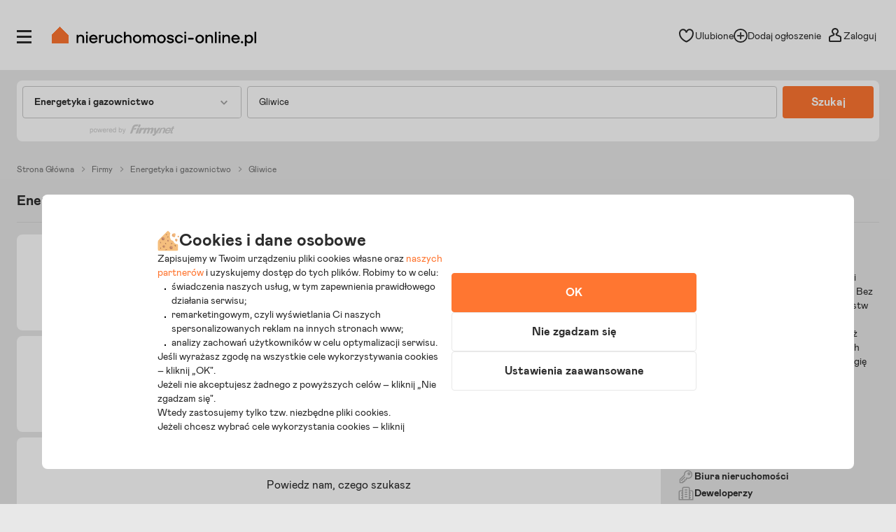

--- FILE ---
content_type: image/svg+xml
request_url: https://s.st-nieruchomosci-online.pl/no/gfx/theme/bell--gray.svg
body_size: 29
content:
<svg width="24" height="24" viewBox="0 0 24 24" fill="none" xmlns="http://www.w3.org/2000/svg">
    <path d="M18.7705 16.8597L17.0771 13.3824V9.41941C17.0771 6.70674 14.6697 4.5 11.7105 4.5C8.75138 4.5 6.34391 6.70717 6.34391 9.41941V13.411L5 16.8597H8.87833C8.95898 17.5856 9.30563 18.2563 9.85191 18.7435C10.3982 19.2306 11.1057 19.5 11.839 19.5C12.5723 19.5 13.2798 19.2306 13.826 18.7435C14.3723 18.2563 14.719 17.5856 14.7996 16.8597H18.7705ZM7.74183 13.6615V9.41855C7.74183 7.45803 9.52231 5.86287 11.7103 5.86287C13.8983 5.86287 15.6788 7.45803 15.6788 9.41855V13.6891L16.5586 15.4951H7.02684L7.74183 13.6615ZM11.839 18.1364C11.4708 18.1395 11.1132 18.0132 10.8293 17.7797C10.5454 17.5461 10.3532 17.2204 10.2866 16.8597H13.3914C13.3248 17.2205 13.1325 17.5463 12.8485 17.7798C12.5645 18.0133 12.2069 18.1396 11.8386 18.1364H11.839Z" fill="#A5A5A5"/>
</svg>

--- FILE ---
content_type: image/svg+xml
request_url: https://s.st-nieruchomosci-online.pl/no/gfx/theme/icon__data--shape-square.svg
body_size: -131
content:
<svg xmlns="http://www.w3.org/2000/svg" viewBox="0 0 40 40">
<g>
	<polygon style="fill:#84A87F;" points="32.96,6.58 6.2,33.35 6.2,6.58 	"/>
	<path d="M4.6,5.14v30h30v-30H4.6z M32.6,33.14h-26v-26h26V33.14z"/>
	<rect x="25.07" y="9.89" transform="matrix(0.7071 -0.7071 0.7071 0.7071 -2.3236 22.5624)" width="2" height="8.4"/>
	<rect x="13.29" y="10.32" transform="matrix(0.7071 -0.7071 0.7071 0.7071 -5.0325 13.9229)" width="2" height="5.43"/>
	<rect x="13.29" y="17.32" transform="matrix(0.7071 -0.7071 0.7071 0.7071 -9.9823 15.9732)" width="2" height="5.43"/>
	<rect x="25.07" y="16.89" transform="matrix(0.7071 -0.7071 0.7071 0.7071 -7.2734 24.6126)" width="2" height="8.4"/>
	<rect x="25.07" y="23.89" transform="matrix(0.7071 -0.7071 0.7071 0.7071 -12.2231 26.6629)" width="2" height="8.4"/>
</g>
</svg>


--- FILE ---
content_type: application/javascript
request_url: https://s.st-nieruchomosci-online.pl/no/js/companiesDirectory,ca5a4d407f2.js
body_size: 10519
content:
modules.companiesDirectory={chosenTrade:0,chosenAlias:"",options:{},scrollContent:!1,initSearch:function(){var h=this,a=$(".feed-search-nav"),n=$(".feed-search-list-wrapper"),c=$(".first-inner"),b=$(".feed-search-inner").children(".first"),e=a.first().height()+1,d=a.length,l=!1,f=$(".iconArrow");if(0<this.options.idTrade>>0){h.chosenTrade=this.options.idTrade>>0;var m=$("#trade_"+h.chosenTrade);0<m.length&&(n.find("li.active").removeClass("active"),m.parent().addClass("active"),$("#tradeName").html(m.text()))}const t=function(k){var r=$("#"+k);k=$("#"+k+"-wrapper");n.not(k).filter(".opened").css({"max-height":"0px"}).removeClass("opened");if(0<k.length)if(k.hasClass("opened"))k.css("max-height","0px").removeClass("opened");else{var u=k.children("ul").outerHeight(!0);k.css({height:u+"px","max-height":u+"px"}).addClass("opened");window.setTimeout(function(){c.animate({scrollTop:a.index(r)*e},{duration:200,easing:"linear"})},75)}},q=function(){if(!b.hasClass("opened")){var k=$("#trade_"+h.chosenTrade),r=a.filter(".single.chosen"),u=0<r.length?1:0;r.css("top","0px");var v=!1;b.addClass("opened");c.addClass("mod--scroll");c.css({height:"362px",overflow:"hidden"});r.add(k).removeClass("state--highlighted");0<r.length?r.addClass("state--highlighted"):0<k.length&&k.addClass("state--highlighted");if(0<h.chosenTrade){v=k.closest("div");var x=v.find("ul").outerHeight(!0);v.addClass("opened");v.css({"max-height":x+"px",height:x+"px"})}a.not(r).each(function(g,p){$(p).css("top",(g+u)*e+"px")});l&&window.clearTimeout(l);l=window.setTimeout(function(){a.addClass("noAnim");c.css("overflow","");c.addClass("relative");if(0<h.chosenTrade){var g=a.index($("#"+v.attr("id").replace("-wrapper","")))*e;g+=k.offset().top-k.parent().offset().top;c.animate({scrollTop:g},{duration:200,easing:"linear"})}},250);f.removeClass("icon-arrow-gray-down-a").addClass("icon-arrow-gray-up-a");a.bindTouchClick(function(){if(b.hasClass("opened")){var g=$(this),p=g.attr("id");p?g=t(p):(g=g.attr("data-alias"),p=a.filter("[data-alias="+g+"]"),b.hasClass("opened")&&(h.chosenTrade=0,h.chosenAlias=g,c.addClass("singleChosen"),n.find("li.active").removeClass("active"),a.not(p).removeClass("chosen"),p.addClass("chosen"),w()),g=void 0);return g}});n.find("a").bindTouchClick(function(g){g.preventDefault();g=$(this);a.removeClass("chosen");c.removeClass("singleChosen");h.chosenTrade=g.parent().attr("id").replace("trade_","")>>0;h.chosenAlias="";n.find("li.active").removeClass("active");g.parent().addClass("active");$("#tradeName").html(g.text());w()},":nonpassive");window.setTimeout(function(){$(".par-a-wrapper").add(f).bindTouchClick(function(){w()})},120);b.on("keydown.keyboardaccess",g=>{switch(g.originalEvent.code){case "ArrowDown":case "ArrowUp":return g.preventDefault(),!1}});const z=()=>{const g=b.find(".mod--scroll")[0],p=b.find(".state--highlighted")[0];var y=g.getBoundingClientRect();y=p.getBoundingClientRect().y-y.y;0>y?g.scrollTop+=y:y>g.offsetHeight-p.offsetHeight&&(g.scrollTop+=y-g.offsetHeight+p.offsetHeight)};b.on("keyup.keyboardaccess",g=>{if("ArrowDown"===g.originalEvent.code||"ArrowUp"===g.originalEvent.code){var p=b.find(".state--highlighted");p.removeClass("state--highlighted");switch(g.originalEvent.code){case "ArrowDown":g=p.next();if(p.is("li")&&!g.is("li"))g=p.closest("div").next();else if(p.is(".feed-search-nav")&&!g.is(".feed-search-nav"))if(p.next().is(".feed-search-list-wrapper.opened"))g=p.next().find("li").first();else for(g=p.next(),p=0;20>p&&!g.is(".feed-search-nav")&&0!==g.length;p++)g=g.next();0===g.length&&(g=b.find(".feed-search-nav").first());g.addClass("state--highlighted");z();break;case "ArrowUp":g=p.prev();if(p.is("li")&&!g.is("li"))g=p.closest("div").prev();else if(p.is(".feed-search-nav")&&!g.is(".feed-search-nav"))if(p.prev().is(".feed-search-list-wrapper.opened"))g=p.prev().find("li").last();else for(g=p.prev(),p=0;20>p&&!g.is(".feed-search-nav")&&0!==g.length;p++)g=g.prev();0===g.length&&(g=b.find(".feed-search-list-wrapper").last(),g.hasClass("opened")||(g=b.find(".feed-search-nav").last()));g.addClass("state--highlighted");z()}}});return!0}return!1},w=function(){if(b.hasClass("opened")){a.off(".touchClick");n.find("a").off(".touchClick");$(".par-a-wrapper").add(f).off(".touchClick");n.filter(".opened").css({height:"0px","max-height":"0px"}).removeClass("opened");const k=a.filter(".single.chosen");c.removeClass("relative").css("height","0px").prepend(0<k.length?k:a.filter(".single.firstElem"));b.off(".keyboardaccess");window.setTimeout(function(){a.removeClass("noAnim");a.css("top","0px");b.removeClass("opened")},30);l&&window.clearTimeout(l);f.removeClass("icon-arrow-gray-up-a").addClass("icon-arrow-gray-down-a");b.find(".state--highlighted").removeClass("state--highlighted")}};b.click(()=>{q()});b.keydown(k=>{switch(k.originalEvent.code){case "ArrowDown":case "ArrowUp":return k.preventDefault(),!1}});b.keyup(k=>{switch(k.originalEvent.code){case "ArrowDown":q()}});b.blur(()=>{w()});b.accessibilityKeyboardActivation(function(){if(!q()){const k=b.find(".state--highlighted");0<k.length&&(k.is("li")?k.find("a").click():k.click())}});b.clickedOutside(function(){w()});b.accessibilityKeyboardDeactivation(function(){w()});a.each(function(k,r){$(r).css("z-index",d-k+3)});$("#commitSearch").closest("form").submit(function(k){k.preventDefault();k="//www."+window.cfg.domain;const r=$("#agentLocation").val();if(0<h.chosenTrade){var u=$("#trade_"+h.chosenTrade).attr("data-alias");k+="/firmy/"+u+".html"}else k+="/"+(h.chosenAlias?h.chosenAlias:"firmy")+"/";r&&(u=$("#idAC").val()>>0,k+="?"+encodeURI(r+(u?","+u:"")));window.location.href=k;return!1});this.scrollContent=c;$("#trade_"+h.chosenTrade).addClass("active")},phoneEvents:function(h){const a=this;let n="name",c="companies-descr";a.options.recordMode?(n="companyName",c="company-descr"):a.options.agenciesMode?(n="name",c="agencies-descr"):a.options.developersMode&&(n="name",c="agencies-descr");const b=function(e){e=e.closest("."+c);(a.options.agenciesMode?e.find("."+n).attr("data-fullName"):e.find("."+n).text()).replace(/^\s+|\s+$/gm,"")&&(a.options.agenciesMode?stats.log(30,e.attr("data-company")):a.options.developersMode&&stats.log(33,e.attr("data-developer")))};$(".phone-wrapper.short").click(function(e){$(this).hide();$(this).parent().find(".phone-wrapper.full").removeClass("none");b($(this))});$(".phone-wrapper.short").accessibilityKeyboardActivation(function(){$(this).hide();$(this).parent().find(".phone-wrapper.full").removeClass("none");b($(this))});$(".phone-wrapper.mobile").on("click",function(e){e.preventDefault();b($(this));window.location.href=$(this).find("a").attr("href")})},initList:function(){this.phoneEvents("kontaktListaFirmTel")},initRecord:function(){this.phoneEvents("kontaktFirmaTel")},initAgencies:function(){this.phoneEvents("kontaktListaBiurTel");window.isResponsive||$("body").tooltip({elementSelector:".pagent",classes:"tooltip-white-right",offset:{x:10,y:16,px:-100,py:-50}})},initDevelopers:function(){this.phoneEvents("kontaktListaDevTel")},initPagination:function(){var h=$(".dots-wrapper-mob"),a=h.find(".pagination-mob-sub");h.find("span.mob-dots").click(function(){window.isResponsive&&(a.slideToggle(120),a.removeClass("is-open"))});h.clickedOutside(function(){window.isResponsive&&(a.slideUp(120),a.addClass("is-open"))});this._responsiveChange()},handlePoll:function(h){historyApi.register(this,"companies-directory",{url:window.location.href},window.location.href);const a=function(){if(modules.moduleAdContactPoll.pollAlreadySent)return!0;$("#contactMessagePoll-bar").remove();$(".companies-poll__wrapper").is(":visible")?$(".companies-poll__wrapper").slideUp(120,function(){$(this).remove()}):$(".companies-poll__wrapper").remove();window.isResponsive&&(h.pollSource="Bar");modules.moduleAdContactPoll.setupData(h,{nocm:1,noRecord:1});modules.moduleAdContactPoll.init({idAd:0,idCategory:$(this).attr("data-category")>>0,idAdType:0,type:h.type});modules.moduleAdContactPoll.showPopup(0)},n=$(".companies-poll__box, #contactMessagePollArchiveOpen");n.click(function(){a.call(this)});n.accessibilityKeyboardActivation(function(){a.call(this)})},_onPopHistory:function(h,a){"undefined"!=typeof modules.moduleAdContactPoll&&modules.moduleAdContactPoll.pollAlreadySent&&(modules.moduleAdContactPoll.isBlockenBack&&!$(".box-popup__goback-custom").is(":visible")&&historyApi.state("ad-contact-poll")?historyApi.pushHistory(window.location.href,"ad-contact-poll",{step:6,index:historyApi.state("ad-contact-poll").index+1}):(historyApi.state("ad-contact-poll")&&modules.moduleAdContactPoll.isBlockenBack&&$(".box-popup__goback-custom").is(":visible")&&$(".box-popup__goback-custom").hide(),a.keysChanged["ad-contact-poll"]&&historyApi.state("ad-contact-poll")&&historyApi.state("ad-contact-poll").hasOwnProperty("step")&&modules.moduleAdContactPoll.goToStep(historyApi.state("ad-contact-poll").step,!0),a.keysRemoved["ad-contact-poll"]&&modules.moduleAdContactPoll.close(!0)))},init:function(h){this.options={listMode:!1,recordMode:!1,agenciesMode:!1,cityName:"",cityAlias:null,idCity:0,idTrade:0,isClosed:!1};this.gaOptions={cityAlias:null,structure:null,contentType:null};this.options=$.extend(this.options,h);this.initPagination();this.setCityTip();this.initSearch();this.gaOptions.cityAlias=this.options.cityAlias?this.options.cityAlias:"all";this.options.listMode&&this.initList();this.options.agenciesMode&&(this.gaOptions.structure="agencies",this.gaOptions.contentType="agenciesListing",this.options.cityAlias&&(this.gaOptions.structure="agencies_loc"),this.initAgencies(),this.initBoxBanner("agencies"),this.chosenTrade=0,this.chosenAlias="biura-nieruchomosci",h=$(".first-inner"),h.addClass("singleChosen"),h=h.find(".feed-search-nav").filter("[data-alias=biura-nieruchomosci]"),h.addClass("chosen"),this.scrollContent.prepend(h));this.options.developersMode&&(this.gaOptions.structure="dev",this.gaOptions.contentType="devListing",this.options.cityAlias&&(this.gaOptions.structure="dev_loc"),this.initDevelopers(),this.initBoxBanner("developers"),this.chosenTrade=0,this.chosenAlias="deweloperzy",h=$(".first-inner"),h.addClass("singleChosen"),h=h.find(".feed-search-nav").filter("[data-alias=deweloperzy]"),h.addClass("chosen"),this.scrollContent.prepend(h));this.options.recordMode&&this.initRecord();$("h2[data-action='toggle']").click(function(){$(this).parent().next().slideToggle(160)})},initBoxBanner:function(h){var a=$(".box__banner-offer");window.setTimeout(()=>{a.addClass("state--animated")});a.find(".box__banner-offer--close").click(()=>{a.addClass("state--closed");$.post("?",{action:"set-cdir-"+h})});var n=$("body").hasClass("cookieInfo");window.cfg.flags.isMobile&&n?window.addEventListener("message",c=>{c&&c.type&&c.data.action&&"cookieInfo"===c.data.type&&"close"===c.data.action&&this.boxBannerInitGA()}):this.boxBannerInitGA()},boxBannerInitGA:function(){!window.cfg.flags.isDesktop&&this.options.isClosed||window.nga.setView(this.options.agenciesMode?"agency-of-bnr":"dev-of-bnr","module").useDefaults().props(NOTrafficEventBuilder.getDefaultProps()).send()},boxBannerClickGA:function(){window.nga.setAction(this.options.agenciesMode?"agency-of-ctr":"dev-of-ctr","pick","click",this.options.agenciesMode?"agency-list":"dev-list").useDefaults().ctx({action:"click"}).send()},boxBannerCloseGA:function(){window.nga.setAction(this.options.agenciesMode?"agency-of-ctr":"dev-of-ctr","close","click",this.options.agenciesMode?"agency-list":"dev-list").useDefaults().ctx({action:"click"}).send()},_responsiveChange:function(){$(".feed ul").css("display","");var h=$(".pagination-wrapper"),a=h.children(".pagination");if(window.isResponsive)if(h.hasClass("first")){var n=a.children("li.dots-wrapper-mob").find("li").eq(0);n.addClass("moved").addClass("item").children().addClass("mod-a");a.prepend(n).find(".prev-wrapper").hide()}else n=a.children(".firstPage"),0<n.length&&(n.addClass("moved").removeClass("item").children().removeClass("mod-a"),a.children("li.dots-wrapper-mob").children("ul").prepend(n));else{n=a.find("li.moved");var c=a.find(".prev-wrapper");a.children("li.dots-wrapper-mob").show();c.show();0<n.length&&(n.removeClass("moved"),h.hasClass("first")?(n.removeClass("item").children().removeClass("mod-a"),a.children("li.dots-wrapper-mob").children("ul").prepend(n)):(n.addClass("item").children().addClass("mod-a"),$(".prev-wrapper").after(n)))}},setCityTip:function(){ct=new tip("agentLocation");ct.module="cityTip";ct.desInputId="idAC";ct.tipLi='<li><p>%h%</p><span class="region-name">%rn%</span></li>';ct.oneTipHeight=39;ct.tipInitVal=this.options.cityName;$("#"+ct.desInputId).val(this.options.idCity);ct.run()}};var searchFormSubmit=!0;function tip(h){var a=this;this.tipLi='<li><div><p data-value="%cn%">%h%</p><p class="region">%rn%</p><span class="bgr"></span></div></li>';this.module="cityTip";this.tipClassSuffix="_searchTip";this.desInputId="";this.desInputQId="idQ";this.desInputSId="idS";this.sourceCityNameId="idCityTip";this.sourceIdCityId="idC";this.tipIndexName="cn";this.tipQuarterName="";this.tipQuarterDuplicate="qdpn";this.tipQuarterType="qt";this.tipStreetName="s";this.tipStreetType="st";this.tipStreetNameNew="sn";this.tipStreetTypeNew="stn";this.searchTipClass="searchHintsTip";this.tipCount=100;this.oneTipHeight=40;this.showTipCount=4;this.cacheIndex=window.cfg.ctv;this.cacheIndexCityQuarter=window.cfg.cqtv;this.cacheIndexStreets=window.cfg.stv;this.maxPhraseLength=30;this.hideIfOneRemains=!0;this.addSpace=!1;this.excludedKeys="Enter Shift Control Escape ArrowLeft ArrowUp ArrowRight ArrowDown".split(" ");this.innerPos=1;this.idCity=0;this.isMobile=!!window.isResponsive;this.isSmartphone=0;this.cityName="";this.ob={};this.obTip={};this.tipArray={};this.prepend={};this.additionalUrlParameter=this.cityName=this.lastReqiestedVal=this.prevVal=this.tipValPlain=this.tipVal=this.value=this.tipInitOb=this.initSet="";this.getOnFirstFocus=this.highlightInitValAdded=this.sendCurrentCategoryAlias=this.highlightInitVal=this.isAjaxPending=this.isTipHover=this.isOpen=!1;this.lastRqResultNum=this.lastResultNum=this.tipCount;this.selectionCallback=function(){};this.ajaxDoneCallback=function(){};this.ajaxBeforeCallback=function(){};this.doneCallback=function(){};this.keyUpCallback=function(){};this.lastData=!1;this.onDataActualize=function(){};this.focused=this.pointerdown=this.extendedLabelMode=this.onHintReady=!1;this.cachedData={fullValue:"",shortValue:""};this.run=function(){this.ob=$("#"+h);this.obTip=$("#"+h+this.tipClassSuffix);this.initSet&&(this.initSet=JSON.parse(this.initSet));this.setInitValues();window.addEventListener("pointerdown",()=>{this.pointerdown=!0});window.addEventListener("pointerup",()=>{this.pointerdown=!1});""!==a.tipVal&&"searchTip"===a.module&&a.getInitTipList();"quartersTip"!==a.module&&"streetTip"!==a.module||this.setCityData();const c=()=>{if(this.focused)return!0;this.focused=!0;a.cachedData.shortValue&&a.setTipVal(a.cachedData.shortValue,1);""===a.ob.val()&&"cityTip"===a.module?a.initTopCities():(""!==a.ob.val()||a.prepend&&a.prepend.length)&&a.actualizeTipbox($.makeArray(a.tipArray));a.ob.addClass("active").parent().find(".ico-a").addClass("active");a.getOnFirstFocus&&a.get()};this.ob.focus(()=>{this.pointerdown&&c()});this.ob.on("pointerdown",()=>{c()});this.ob.blur(()=>{this.cachedData.fullValue&&this.setTipVal(a.cachedData.fullValue,1);this.onExit()});const b=["Shift","Tab"];this.ob.keydown(function(e){if(b.includes(e.originalEvent.key))return!0;c();"Backspace"===e.originalEvent.key?a.keyPressEvent(e):a.keydownEvent(e)});this.ob.keyup(e=>{if(b.includes(e.originalEvent.key))return!0;"Backspace"===e.originalEvent.key?this.keyPressEvent(e):this.keyupEvent(e)});this.ob.on("paste",function(){setTimeout(function(){""!==a.ob.val()&&(a.value=a.ob.val(),a.keyupEvent(),"searchTip"===a.module&&a.getInitTipList())},30)});a.ob.searchTip({blurOnChoice:!0,html:a.tipLi,divClass:a.searchTipClass,useScrollBar:!a.isSmartphone,showScrollBar:!a.isMobile,onData:function(){},onReady:function(e){a.onReady(e)},onPrevItem:function(e,d){a.handleArrows(e,d,"prev")},onNextItem:function(e,d){a.handleArrows(e,d,"next")},onSelect:function(e,d){a.setValue(e,d)},onExit:function(e,d){a.onExit(e,d)}})};this.getInitTipList=function(){var c=a.tipVal.substring(0,1).toLowerCase();this.dontShowTip=!0;this.get(c)};this.keyPressEvent=function(c){const b=c.originalEvent.key;if("Escape"===b||"Enter"===b||"Tab"===b)return!0;a.keydownEvent(c);setTimeout(function(){a.keyupEvent(c,window.isResponsive)},1)};this.keydownEvent=function(c){""!==a.desInputId&&$("#"+a.desInputId).val("").attr("disabled",!0);a.prevVal=a.ob.val()};this.prepareBigArray=function(){delete this.bigArrayData;this.bigArrayData={};for(var c in a.tipArray){var b=utf2plain(a.tipArray[c].s,!0),e=a.tipArray[c];e.p=" "+b+" ";b=(" "+b).match(/ [^ ]/g);for(const d in b){const l=b[d].replace(/\s/g,"");this.bigArrayData[l]||(this.bigArrayData[l]=[]);this.bigArrayData[l].push(e)}}};this.bigArraySearch=function(){var c=[],b=this.bigArrayData[a.tipValPlain.substring(0,1)],e=new RegExp(" "+a.tipValPlain.replace(/\s+/g," "),"g");if(b&&b.length)for(var d in b)if(e.test(b[d].p)&&(c.push(b[d]),50<=c.length))break;return c};this.keyupEvent=function(c,b){var e=a.value;a.value=a.ob.val();"cityQuarterTip"!==a.module&&(a.value=a.value.replace(",",""));this.keyUpCallback(c,a.value!==e);if(""!==trim(a.value)){if(c&&-1!==a.excludedKeys.indexOf(c.originalEvent.key))return!1;a.cachedData.fullValue="";a.cachedData.shortValue="";a.setTipVal(a.value);e=!1;for(var d in a.getDataCallback)if(a.getDataCallback[d]){e=!0;break}if(e||"cityQuarterTip"!==a.module&&a.getDataCallbac)a.actualizeTipbox(a.getDataCallback(a.tipVal));else if("quartersTip"===a.module)a.actualizeTipbox($.makeArray(a.tipArray));else if("streetTip"===a.module)a.actualizeTipbox(a.bigArraySearch());else if("searchTip"===a.module)1!==a.value.length&&a.tipArray.length&&a.tipArray[0].p.charAt(0)===a.value.charAt(0)?a.actualizeTipbox($.makeArray(a.tipArray)):a.get();else if((a.prevVal.length!==a.value.length||b)&&(""===a.lastReqiestedVal||""!==a.lastReqiestedVal&&a.lastRqResultNum<a.tipCount&&0>a.value.indexOf(a.lastReqiestedVal))&&(a.lastRqResultNum>=a.tipCount||c&&"Backspace"===c.originalEvent.key||0===a.prevVal.length||a.prevVal.length>a.value.length))a.get();else{c=!1;b={};for(d=0;d<a.tipArray.length;d++)a.tipArray[d].had&&(b[a.tipArray[d].cn]=!0);for(let l in b)if(a.value.match(new RegExp("^"+l,"gi"))){c=!0;break}c?a.get():a.actualizeTipbox($.makeArray(a.tipArray))}}else if(a.cachedData.fullValue="",a.cachedData.shortValue="",a.tipVal="",a.tipValPlain="","cityTip"===a.module&&""!==a.initSet&&-1===a.excludedKeys.indexOf(c.originalEvent.key))a.initTopCities();else if(a.prepend&&0<a.prepend.length)a.actualizeTipbox([]);else a.onExit()};this.setTipVal=function(c,b){a.tipVal=c;a.tipValPlain=a.tipVal?utf2plain(a.tipVal.replace(/"/g,""),!0):"";b&&(a.ob.val(c),a.value=c);return a};this.onReady=function(c){"idCityQuarterTip"===a.ob.attr("id")&&a.ob.closest("div.primary").addClass("cityTip--opened");c.show()};this.setValues=function(c,b,e){a.tipInitOb={};a.tipInitOb.cn=phraseu;a.tipInitOb.id=b;a.tipInitOb.rn=e;a.tipInitOb.isH=!0;a.tipInitVal=c;a.desInputInitVal=b;a.setInitValues()};this.setInitValues=function(c){""!==a.tipInitOb&&"object"!=typeof a.tipInitOb&&(a.tipInitOb=jQuery.parseJSON(a.tipInitOb));"undefined"!=typeof c&&(a.ob.val(c),a.tipInitVal=c);a.isSmartphone&&"undefined"!=typeof a.tipInitOb[a.tipIndexName]&&null!=a.tipInitOb[a.tipIndexName]&&(a.value=a.tipInitOb[a.tipIndexName],a.ob.val(a.value),""!=a.desInputId&&0<a.tipInitOb.id&&$("#"+a.desInputId).val(a.tipInitOb.id).removeAttr("disabled"));""==a.value&&(""!=trim(a.tipInitVal)?a.value=trim(a.tipInitVal):""!=trim(this.ob.val())&&(a.value=trim(this.ob.val())));a.prevVal=a.value;a.setTipVal(a.value);a.addHighlihtTip(a.initSet)};this.initTopCities=function(){""!==a.initSet&&(a.lastResultNum=a.tipCount,a.ob.searchTip(a.initSet,!0,!0),a.setSearchTipReset(),a.isOpen=!0,a.ob.val(""),a.ob.addClass("tip"),"idCityTip"===a.ob.attr("id")&&($("#distanceSelect").closest("div").addClass("tip"),$("#distanceSelectHandlePopup").closest("div").addClass("tip")),a.initSet[0].isH&&a.obTip.find("ul li").first().addClass("highlight"))};this.get=function(c,b){a.isAjaxPending=!0;"undefined"!=typeof a.xhr&&a.xhr&&a.xhr.abort();if("undefined"==typeof c||null===c)c=this.value.toLowerCase(),"cityQuarterTip"==a.module&&c.replace(/\s$/,"-");var e="/?module="+("searchTip"==a.module?"searchTip":"locationTip")+"&type="+this.module;a.sendCurrentCategoryAlias&&(e+="&catAlias="+$("#categoryAliasSingle").val());if("quartersTip"==a.module||"streetTip"==a.module){if(this.dontShowTip=!0,a.idCity>>0&&(e+="&idC="+a.idCity),""!=a.cityName&&(e+="&cn="+window.encodeURIComponent(a.cityName)),!(a.idCity>>0)&&""==a.cityName)return!1}else e+="&"+this.tipIndexName+"="+window.encodeURIComponent(c);var d="cityQuarterTip"==a.module||"quartersTip"==a.module?a.cacheIndexCityQuarter:"streetTip"==a.module&&a.cacheIndexStreets&&""!=a.cacheIndexStreets?a.cacheIndexStreets:a.cacheIndex;e+=""!=d?"&httpc="+d:"";""!=a.additionalUrlParameter&&(e+="&"+a.additionalUrlParameter);a.ajaxBeforeCallback();a.xhr=$.ajax({url:e,type:"GET",dataType:"json",success:function(l){if(""!=trim(a.ob.val())||"quartersTip"==a.module||"streetTip"==a.module)l=!1===l?[]:$.makeArray(l),a.tipArray=l,b||("streetTip"==a.module?(a.prepareBigArray(),a.actualizeTipbox([])):a.actualizeTipbox(l),a.isAjaxPending=!1,a.lastRqResultNum=l.length,a.lastReqiestedVal=a.lastRqResultNum<a.tipCount?c:"");a.ajaxDoneCallback(l);a.doneCallback(l)}})};this.getCityData=function(c,b){this.idCity=c;this.cityName=b;this.get()};this.setCityData=function(){idCity=parseInt($("#"+a.sourceIdCityId).val());cityName=trim($("#"+a.sourceCityNameId).val());idCity&&""!=cityName&&a.getCityData(idCity,cityName)};this.getStreets=function(c){this.idCity=c;this.get()};this.highlight=function(c){var b=!1,e=[],d;for(d in c)if(c.hasOwnProperty(d)){var l=utf2plain(c[d][a.tipIndexName],!0);0==l.indexOf(a.tipValPlain)&&(b=c[d][a.tipIndexName],b.length>a.maxPhraseLength&&(b=b.substr(0,a.maxPhraseLength)+"...",c[d].isShorted=!0),l=b.substr(a.tipValPlain.length,100),"quartersTip"==a.module?(c[d].h="",c[d].parentQuarterName&&(c[d].h=c[d].parentQuarterName+", "),c[d].isEstateQuarter&&c[d].parentQuarterName==c[d][a.tipIndexName]&&(c[d].h+="os. "),c[d].ch=c[d].h+b,c[d].h+="<span>"+b.substr(0,a.tipValPlain.length)+"</span>"+l):(c[d].ch=b,c[d].h="<span>"+b.substr(0,a.tipValPlain.length)+"</span>"+l),c[d].fM=""==l,e.push(c[d]),b=!0)}return 1==b?e:!1};this.wordHighlight=function(c){c=c||[];var b="",e=function(t,q){q=q.split(/([\s-]+)/);for(var w in t){var k=t[w],r=new RegExp("^"+Pop.regExpQuote(k),"i"),u;for(u in q){var v=q[u];r.test(utf2plain(v,!0))&&(b=v.substring(k.length),q[u]="<span>"+v.substring(0,k.length)+"</span>"+b,q[u].fM=""==b)}}return q.join("")},d=utf2plain(a.tipVal,!0).split(/[\s-]+/).filter(function(t,q,w){return q==w.indexOf(t)});d.sort(function(t,q){return q.length-t.length});var l=[],f;for(f in c){var m=c[f][a.tipIndexName];m&&l.push({h:e(d,m)||m})}return l};this.interSearchHighlight=function(c){let b,e=!1;var d=utf2plain(a.tipVal,!0);const l=[],f=[];try{var m=0,t=new RegExp(" "+utf2plain(a.tipVal.replace(/[\(\)\[\]\{\}\?\*\.\\\^\$#!\|]+/gi," ").replace(/"/g,"").replace(/\s+,\s+/,", ").replace(/[-\s]/gi,"[\\s\\-]"),!0));for(b in c){if("undefined"!=typeof c[b].idS&&0<c[b].idS||"undefined"!=typeof c[b].idQ&&0<c[b].idQ){let q="undefined"!=typeof c[b].idS&&0<c[b].idS?a.tipStreetName:a.tipQuarterName;const w=q===a.tipQuarterName,k=utf2plain(c[b].cn,!0),r=new RegExp("^"+k,"i"),u=utf2plain(c[b][q],!0);let v=a.tipValPlain.replace(r,"").replace(/\W+/g," ").replace(/^\s+|\s+$/,"").replace(/[-\s]+/gi,"[\\s\\-]");if(""!==v||w){v=new RegExp("^"+v+"|[\\s\\-]"+v,"gi");let x=v.exec(u);if(x){let z=(c[b][a.tipStreetType]?c[b][a.tipStreetType].length+1:0)+x.index+(x[0].match(/^\s/)?1:0);c[b][a.tipStreetNameNew]&&(z+=(c[b][a.tipStreetTypeNew]?c[b][a.tipStreetTypeNew].length+1:0)+c[b][a.tipStreetNameNew].length+2);c[b][a.tipQuarterDuplicate]&&(z+=c[b][a.tipQuarterDuplicate].length+2+(c[b][a.tipQuarterDuplicate]==c[b][a.tipQuarterName]?4:0));c[b].pos=0;c[b].posData={city:0,cityLen:k.length,cityHighlightLen:(" "+k+" ").match(t)||r.test(d)?Math.min(k.length,a.tipVal.length):0,street:z,streetLen:x[0].replace(/^\s+|\s+$/,"").length};f.push(c[b])}}}else{let q=(" "+utf2plain(c[b][a.tipIndexName],!0)).match(t);q&&q[0]&&(c[b].pos=q.index,f.push(c[b]))}m++;if(a.tipCount==m)break}}catch(q){console.log(q)}c=f.length;if(0<c)for(e=!0,b=0;b<c;b++)if(void 0!=f[b][a.tipIndexName]){m=f[b][a.tipIndexName];t=a.tipValPlain.length;"undefined"!=typeof f[b].idS&&0<f[b].idS?(f[b][a.tipStreetNameNew]?(m+=", "+(f[b][a.tipStreetTypeNew]?f[b][a.tipStreetTypeNew]+" ":"")+f[b][a.tipStreetNameNew],m+=" ("+(f[b][a.tipStreetTypeNew]?f[b][a.tipStreetType]+" ":"")+f[b][a.tipStreetName]+")"):m+=", "+(f[b][a.tipStreetType]?f[b][a.tipStreetType]+" ":"")+f[b][a.tipStreetName],(0>a.tipValPlain.indexOf(",")&&0<a.tipValPlain.indexOf(" ")||0<m.indexOf(",")&&0>a.tipValPlain.indexOf(" "))&&t++):"undefined"!=typeof f[b].idQ&&0<f[b].idQ&&(m=f[b][a.tipQuarterDuplicate]?m+(", "+f[b][a.tipQuarterDuplicate]+", "+(f[b][a.tipQuarterDuplicate]==f[b][a.tipQuarterName]&&2==f[b][a.tipQuarterType]>>0?"os. ":"")+f[b][a.tipQuarterName]):m+(", "+f[b][a.tipQuarterName]),(0>a.tipValPlain.indexOf(",")&&0<a.tipValPlain.indexOf(" ")||0<m.indexOf(",")&&0>a.tipValPlain.indexOf(" "))&&t++);a.tipVal?(0<f[b].pos?(d=m.substr(f[b].pos+t,100),f[b].h=m.substr(0,f[b].pos)+"<span>"+m.substr(f[b].pos,t)+"</span>"+d):f[b].posData?(d=m.substr(f[b].posData.cityLen+f[b].posData.street+2+f[b].posData.streetLen,100),f[b].h=f[b][a.tipStreetTypeNew]?m.substr(0,f[b].posData.city)+'<span class="_tipLongHide">'+m.substr(f[b].posData.city,f[b].posData.cityLen)+'</span><em class="_tipLongHide">'+m.substr(f[b].posData.cityLen,2)+"</em>"+m.substr(f[b].posData.cityLen+2,f[b].posData.street)+"<span>"+m.substr(f[b].posData.cityLen+f[b].posData.street+2,f[b].posData.streetLen)+"</span>"+d:m.substr(0,f[b].posData.city)+"<span>"+m.substr(f[b].posData.city,f[b].posData.cityHighlightLen)+"</span>"+m.substr(f[b].posData.cityHighlightLen,f[b].posData.cityLen-f[b].posData.cityHighlightLen)+m.substr(f[b].posData.cityLen,f[b].posData.street+2)+"<span>"+m.substr(f[b].posData.cityLen+f[b].posData.street+2,f[b].posData.streetLen)+"</span>"+d):(d=m.substr(t,100),f[b].h="<span>"+m.substr(0,t)+"</span>"+d),f[b].fM=""==d):f[b].h=m;f[b].ch=m;if(this.onHintReady)this.onHintReady(f[b]);l.push(f[b])}return e?l:!1};this.actualizeTipbox=function(c,b){if(a.prepend&&a.prepend.length){for(var e={},d=a.prepend.length-1;0<=d;d--)a.prepend[d].id&&(e[a.prepend[d].id+"_"+a.prepend[d].idQ+"_"+a.prepend[d].idS+"_"+a.prepend[d].s]=1);for(d=c.length-1;0<=d;d--)(c[d]&&c[d].prepended||e[c[d].id+"_"+c[d].idQ+"_"+c[d].idS+"_"+c[d].s])&&c.splice(d,1);if(!b)for(d=a.prepend.length-1;0<=d;d--)a.prepend[d].prepended=1,c.unshift(a.prepend[d])}a.addHighlihtTip(c);this._highlightedArrayTip=this.lastData=b=a.useWordHighlight?this.wordHighlight(c):"searchTip"==a.module||"cityQuarterTip"==a.module||"streetTip"==a.module?this.interSearchHighlight(c):this.highlight(c);this.onDataActualize(b);b=this._highlightedArrayTip;if(1==this.hideIfOneRemains&&1==b.length&&this.tipValPlain==utf2plain(b[0][a.tipIndexName],!0))return this.onExit(),!0;if(b&&0<b.length)this.lastResultNum=b.length,"undefined"!=typeof this.dontShowTip&&1==this.dontShowTip?this.dontShowTip=!1:this.ob.searchTip(b,!0,!0),this.setSearchTipReset(),b[0]&&b[0].isH&&a.obTip.find("ul li").first().addClass("highlight"),this.isOpen=!0,this.ob.addClass("tip"),"idCityTip"==this.ob.attr("id")&&($("#distanceSelect").closest("div").addClass("tip"),$("#distanceSelectHandlePopup").closest("div").addClass("tip")),this.doneCallback(c);else this.onExit()};this.addHighlihtTip=function(c){if(1==a.highlightInitVal&&null!=c&&$.isArray(c)&&0<c.length&&""!=a.tipInitOb[a.tipIndexName]&&0<a.tipInitOb.id){0==a.highlightInitValAdded&&c.splice(0,1);a.highlightInitValAdded=!0;a.tipInitOb.h=a.tipInitOb[a.tipIndexName];var b=0;for(i in c){if(c[i].id==a.tipInitOb.id){c.splice(b,1);break}b++}c.unshift(a.tipInitOb)}};this.cleanTotal=function(){this.value=this.prevVal="";this.ob.val("");this.cachedData.fullValue="";this.lastReqiestedVal=this.cachedData.shortValue="";this.lastRqResultNum=this.tipCount;this.cleanTip();$("#"+this.desInputId).val("");return this};this.cleanTip=function(){this.tipArray={};delete this.bigArrayData;this.ob.searchTip(this.tipArray,!0,!0);this.actualizeTipbox([],!0)};this.setSearchTipReset=function(){var c=0,b=Math.min(this.lastResultNum,this.showTipCount);this.obTip=$("#"+h+"_searchTip");this.obTip.find("ul li").mouseenter(function(){a.ob.setSearchTipPosition($(this).index());a.obTip.find("ul li").removeClass("active");$(this).addClass("active")});this.obTip.mouseleave(function(){$(this).find("li").removeClass("active")});var e=this.obTip.clone();e.css("visibility","hidden").css({display:"block",width:this.obTip.width(),height:"1px",overflow:"hidden",position:"absolute",top:"0px",left:"0px","z-index":"10000"}).appendTo($("#"+h+"_searchTip").parent()).find("ul li").each(function(l,f){0<b&&(c+=$(f).outerHeight(!0),b--)});var d=e.find("ul");c+=parseInt(d.css("padding-top"));e.remove();this.obTip.height(c);a.ob.setSearchTipPosition(-1)};const n=function(c,b){c={full:"",short:""};"undefined"!=typeof b[a.tipIndexName]?"undefined"!=typeof b[a.tipStreetNameNew]&&b[a.tipStreetNameNew]?(c.short=b[a.tipIndexName],"undefined"!=typeof b[a.tipStreetNameNew]&&""!=b[a.tipStreetNameNew]&&a.tipIndexName!=a.tipStreetName?c.short+=", "+b[a.tipStreetNameNew]:"undefined"!=typeof b[a.tipQuarterName]&&""!=b[a.tipQuarterName]&&(c.short+=", "+b[a.tipQuarterName])):(c.short=b[a.tipIndexName],"undefined"!=typeof b[a.tipStreetName]&&""!=b[a.tipStreetName]&&a.tipIndexName!=a.tipStreetName?c.short+=", "+b[a.tipStreetName]:"undefined"!=typeof b[a.tipQuarterName]&&""!=b[a.tipQuarterName]&&(c.short+=", "+b[a.tipQuarterName])):c.short=b.h;b.ch&&(c.full=b.ch);c.short=$("<p>"+c.short+"</p>").text();c.full=$("<p>"+c.full+"</p>").text();return c};this.setValue=function(c,b){if("undefined"==typeof b)return!1;var e=parseInt(b.id);""!=this.desInputId&&($("#"+this.desInputId).val(e).removeAttr("disabled"),"undefined"!=typeof b.is4&&$("#"+this.desInputId).attr("data-is4City",b.is4));""!=this.desInputId&&0==e&&$("#"+this.desInputId).attr("disabled","disabled");""!=this.desInputQId&&$("#"+this.desInputQId).val(parseInt(b.idQ));""!=this.desInputSId&&$("#"+this.desInputSId).val(parseInt(b.idS));e="";a.extendedLabelMode?(e=n(c,b),a.cachedData.fullValue=e.full,a.cachedData.shortValue=e.short,e=e.full):e="undefined"!=typeof b[a.tipIndexName]?"undefined"!=typeof b[a.tipStreetNameNew]&&b[a.tipStreetNameNew]?$("<p>"+b[a.tipIndexName]+("undefined"!=typeof b[a.tipStreetNameNew]&&""!=b[a.tipStreetNameNew]&&a.tipIndexName!=a.tipStreetName?", "+b[a.tipStreetNameNew]:"undefined"!=typeof b[a.tipQuarterName]&&""!=b[a.tipQuarterName]?", "+b[a.tipQuarterName]:"")+"</p>").text():$("<p>"+b[a.tipIndexName]+("undefined"!=typeof b[a.tipStreetName]&&""!=b[a.tipStreetName]&&a.tipIndexName!=a.tipStreetName?", "+b[a.tipStreetName]:"undefined"!=typeof b[a.tipQuarterName]&&""!=b[a.tipQuarterName]?", "+b[a.tipQuarterName]:"")+"</p>").text():$("<p>"+b.h+"</p>").text();a.addSpace?(e+=" ",a.ob.val(e),a.ob.get(0).scrollLeft=a.ob.get(0).scrollWidth):a.ob.val(e);a.ob.val(e);a.setTipVal(e);this.value=e;this.isTipHover?(searchFormSubmit=!1,setTimeout(function(){searchFormSubmit=!0},10)):searchFormSubmit=!0;this.isOpen=this.isTipHover=!1;""!=a.desInputId&&$("#"+this.desInputId).trigger("change");a.selectionCallback(b,c)};this.onExit=function(){this.focused=!1;this.obTip.hide();this.isOpen=!1;"idCityQuarterTip"===this.ob.attr("id")&&this.ob.closest("div.primary").removeClass("cityTip--opened");this.ob.parents(".search-form-inner").find(".active").removeClass("active");this.ob.removeClass("tip");"idCityTip"===this.ob.attr("id")&&($("#distanceSelect").closest("div").removeClass("tip"),$("#distanceSelectHandlePopup").closest("div").addClass("tip"));this.obTip.find("ul li").first().removeClass("highlight")};this.handleArrows=function(c,b,e){if(!this.isOpen)return!1;var d=this.obTip.find("ul li");this.obTip.toggleClass("active",this.lastResultNum>this.showTipCount);if(0===c)this.obTip[0].scrollTop=0;else{this.innerPos="next"===e?++this.innerPos:--this.innerPos;e=this.obTip[0].getBoundingClientRect();d=d.get(c).getBoundingClientRect();const l=d.y-e.y;0>l?this.obTip[0].scrollTop+=l:l>e.height-d.height&&(this.obTip[0].scrollTop+=l-e.height+d.height)}"undefined"!=typeof b&&($("#"+h+this.tipClassSuffix+" ul>li").removeClass("active").eq(c).addClass("active"),c=a.extendedLabelMode?n(c,b).full:"undefined"!=typeof b[a.tipStreetNameNew]&&b[a.tipStreetNameNew]?"undefined"!=typeof b[a.tipIndexName]?$("<p>"+b[a.tipIndexName]+("undefined"!=typeof b[a.tipStreetNameNew]&&""!=b[a.tipStreetNameNew]&&a.tipIndexName!=a.tipStreetName?", "+b[a.tipStreetNameNew]:"undefined"!=typeof b[a.tipQuarterName]&&""!=b[a.tipQuarterName]?", "+b[a.tipQuarterName]:"")+"</p>").text():$("<p>"+b.h+"</p>").text():"undefined"!=typeof b[a.tipIndexName]?$("<p>"+b[a.tipIndexName]+("undefined"!=typeof b[a.tipStreetName]&&""!=b[a.tipStreetName]&&a.tipIndexName!=a.tipStreetName?", "+b[a.tipStreetName]:"undefined"!=typeof b[a.tipQuarterName]&&""!=b[a.tipQuarterName]?", "+b[a.tipQuarterName]:"")+"</p>").text():$("<p>"+b.h+"</p>").text(),this.ob.val(c),this.isTipHover=!0)}};